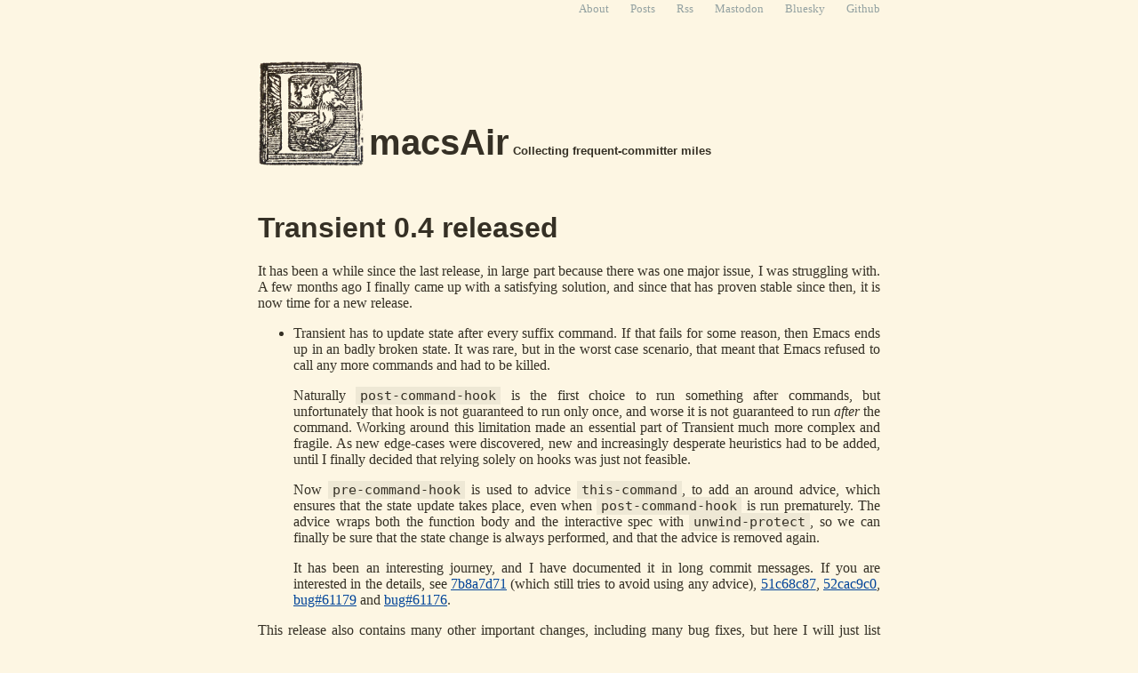

--- FILE ---
content_type: text/html; charset=utf-8
request_url: https://emacsair.me/2023/05/10/transient-0.4/
body_size: 3352
content:
<!DOCTYPE html>
<html>
  <head>
    <title>Emacsair! Transient 0.4 released</title>
    <meta charset="utf-8">
    <meta name="author"      content="Jonas Bernoulli <jonas@bernoul.li>">
    <meta name="description" content="Blog of Jonas Bernoulli">
    <meta name="keywords"    content="personal, blog">
    <link rel="icon" href="/assets/emacsair.ico">
    <link rel="stylesheet" type="text/css" href="/assets/page.css">
    <script src="/assets/js/count.js" async
            data-goatcounter="https://emacsair-me.goatcounter.com/count"></script>
  </head>

  <body>
    <nav>
      <a href="/about">About</a>
      <a href="/">Posts</a>
      <a href="/feed.xml">Rss</a>
      <a rel="me" href="https://fosstodon.org/@tarsius">Mastodon</a>
      <a rel="me" href="https://bsky.app/profile/tarsius.bsky.social">Bluesky</a>
      <a rel="me" href="https://github.com/tarsius">Github</a>
    </nav>
    <header>
      <h1><a href="/"><img alt="E" src="/assets/logo.png"></a> macsAir</h1>
      <h4>Collecting frequent-committer miles</h4>
    </header>
<h1 id="transient-04-released">Transient 0.4 released</h1>

<p>It has been a while since the last release, in large part because there was one
major issue, I was struggling with.  A few months ago I finally came up with a
satisfying solution, and since that has proven stable since then, it is now time
for a new release.</p>

<ul>
  <li>
    <p>Transient has to update state after every suffix command.  If that
fails for some reason, then Emacs ends up in an badly broken state.
It was rare, but in the worst case scenario, that meant that Emacs
refused to call any more commands and had to be killed.</p>

    <p>Naturally <code class="language-plaintext highlighter-rouge">post-command-hook</code> is the first choice to run something
after commands, but unfortunately that hook is not guaranteed to run
only once, and worse it is not guaranteed to run <em>after</em> the command.
Working around this limitation made an essential part of Transient
much more complex and fragile.  As new edge-cases were discovered,
new and increasingly desperate heuristics had to be added, until I
finally decided that relying solely on hooks was just not feasible.</p>

    <p>Now <code class="language-plaintext highlighter-rouge">pre-command-hook</code> is used to advice <code class="language-plaintext highlighter-rouge">this-command</code>, to add an
around advice, which ensures that the state update takes place, even
when <code class="language-plaintext highlighter-rouge">post-command-hook</code> is run prematurely.  The advice wraps both
the function body and the interactive spec with <code class="language-plaintext highlighter-rouge">unwind-protect</code>, so
we can finally be sure that the state change is always performed,
and that the advice is removed again.</p>

    <p>It has been an interesting journey, and I have documented it in long
commit messages.  If you are interested in the details, see <a href="https://github.com/magit/transient/commit/7b8a7d718ab8d1811d86357988b664f6090f07d0">7b8a7d71</a>
(which still tries to avoid using any advice), <a href="https://github.com/magit/transient/commit/51c68c87cc66322db2ee3d85b6f5fc8b941a2ed6">51c68c87</a>, <a href="https://github.com/magit/transient/commit/52cac9c009ed47c95a0017c8074667daa8346924">52cac9c0</a>,
<a href="https://debbugs.gnu.org/cgi/bugreport.cgi?bug=61179">bug#61179</a> and <a href="https://debbugs.gnu.org/cgi/bugreport.cgi?bug=61176">bug#61176</a>.</p>
  </li>
</ul>

<p>This release also contains many other important changes, including many bug
fixes, but here I will just list some user-visible changes.  For information
on other changes, see the <a href="https://github.com/magit/transient/blob/main/CHANGELOG">CHANGELOG</a>.</p>

<ul>
  <li>
    <p>Popup navigation is no longer considered a second-class feature and
is enabled by default.  Some transients allow arbitrary non-suffixes
to be invoked, so some key bindings, which were previously used for
popup navigation, had to be removed, to avoid conflicts.</p>

    <p>Use the arrow keys to navigate between commands, and <code class="language-plaintext highlighter-rouge">RET</code> to invoke the
selected one.  <code class="language-plaintext highlighter-rouge">C-s</code> can be used so search in the transient buffer, which can
be useful, e.g., if you know the name of the argument you want to toggle, but
don’t remember the key binding and also don’t immediately spot it.</p>
  </li>
  <li>
    <p>Added new option <code class="language-plaintext highlighter-rouge">transient-hide-during-minibuffer-read</code>.</p>
  </li>
  <li>
    <p>Added new option <code class="language-plaintext highlighter-rouge">transient-align-variable-pitch</code>.</p>
  </li>
  <li>
    <p>Added new command <code class="language-plaintext highlighter-rouge">transient-reset</code>, which clears the set and saved
value of the active transient.</p>
  </li>
  <li>
    <p>When using Emacs 28, <code class="language-plaintext highlighter-rouge">execute-extended-command</code> can be told to ignore
transient infix commands.  Even when using that Emacs version, that
command does not ignore any commands by default, but this behavior
can be easily be enabled using:</p>

    <div class="language-plaintext highlighter-rouge"><div class="highlight"><pre class="highlight"><code>(setq read-extended-command-predicate
      'command-completion-default-include-p)
</code></pre></div>    </div>

    <p>Infix arguments are implemented as commands, so they by default show
up as completion candidates of <code class="language-plaintext highlighter-rouge">execute-extended-command</code>, which is
useless because they are only intended to be invoked from transient
prefix commands.  Enable this feature to prevent that.</p>
  </li>
  <li>
    <p>Infix arguments can now be invoked following a prefix argument.  To
use a negative prefix argument use <code class="language-plaintext highlighter-rouge">C--</code>.  <code class="language-plaintext highlighter-rouge">-</code> cannot be used anymore
because it conflicts with the most common prefix key used for infix
arguments.</p>
  </li>
</ul>

<p>Finally I should note, that I still haven’t gotten around to making the manual
more useful as an introduction (or to writing a separate introduction).  I found
it impossible to motivate myself to work on that, largely due to the situation
mentioned in the next section.</p>

<p>However, <a href="https://github.com/psionic-k">Psionic K</a> has stepped up and created the
<a href="https://github.com/positron-solutions/transient-showcase">Transient Showcase</a>, a very useful resource.</p>

<h1 id="i-need-your-support">I need your support</h1>

<p>The donations I receive for my work on Magit, Transient and many other Emacs
packages and projects, are my only source of income.  For most of the last ten
years that has been the case.  Unfortunately after all that time, I still earn
less than half of the median income were I live, and it has started to take its
toll.</p>

<p>For a variety of reasons, I find it difficult to ask for more donations, but
just waiting for more users to decide to contribute, without actively being
encouraged to do so, does not work nearly well enough.  As the fundraiser in
2017 and a more <a href="https://www.reddit.com/r/emacs/comments/11cezoq/magit_maintainer_tarsius_is_losing_donators_at/">recent</a> <a href="https://www.reddit.com/r/emacs/comments/11f7urf/thanks_for_your_support_and_patience/">appeal</a> have shown, if I do make users aware
of the situation and ask for help, then many are happy to donate.</p>

<p>But unless one checks Emacs news every day, such a one-time appeal is easy to be
missed; so for the foreseeable future, I am going to add a note like this to all
announcements and blog posts.  I need to find myself <a href="https://kk.org/thetechnium/1000-true-fans/">1,000 True Fans</a> soon.</p>

<p>Thanks for your support!<br />
Jonas</p>

<div id="donate-tiny">
  Please consider <a href="https://magit.vc/donate">sponsoring</a> my work.
  &nbsp;&nbsp; <em>Thank you! — Jonas Bernoulli</em>
  <br /><br />
  <a href="https://github.com/sponsors/tarsius/">
    <img title="Sponsor my work using Github Sponsors" alt="Sponsor my work using Github Sponsors" src="https://magit.vc/assets/donate/github-sponsors-50px.png" /></a>
  <a href="https://liberapay.com/magit/">
    <img title="Sponsor my work using Liberapay" alt="Sponsor my work using Liberapay" src="https://magit.vc/assets/donate/liberapay-50px.png" /></a>
  <a href="https://opencollective.com/magit/">
    <img title="Sponsor my work using Opencollective" alt="Sponsor my work using Opencollective" src="https://magit.vc/assets/donate/opencollective-50px.png" /></a>
  <a href="https://magit.vc/donate/paypal.html">
    <img title="Sponsor my work using PayPal" alt="Sponsor my work using PayPal" src="https://magit.vc/assets/donate/paypal-50px.png" /></a>
  <br />
</div>

<p><br /><br /><strong><em>Comments on <a href="https://www.reddit.com/r/emacs/comments/13dr57f">Reddit</a></em></strong>
<strong><em>and <a href="https://github.com/magit/transient/discussions/246">Github</a>.</em></strong></p>


    <small>Posted on 10th May 2023</small>
  </body>
</html>


--- FILE ---
content_type: text/css; charset=utf-8
request_url: https://emacsair.me/assets/page.css
body_size: 873
content:
body {
  font-family: 'Noto Serif', serif;
  text-align: justify;
  max-width: 700px;
  margin: 50px;
  margin-top: 0px;
  margin-right: auto;
  margin-left: auto;
  background-color: #fdf6e3;
  color: #353025;
}

h1, h2, h3, h4 {
  font-family: 'Noto Sans', sans-serif;
  text-align: left;
  margin-top: 40px;
}

a {
  color: #004499;
}

a:visited {
  color: #552277;
}

a:hover {
  color: #004499;
}  

nav a,
nav a:visited {
  margin-left: 20px;
  font-size: small;
  text-decoration: none;
  color: #93a1a1;
}

nav a:hover {
  color: #004499;
}

nav {
  float: right;
}

header {
  clear: right;
  padding-top: 40px;
  margin-bottom: 50px;
}

header h1 {
  font-size: 40px;
  display: inline;
}

header h1 a img {
  vertical-align: -14px;
  margin-bottom: 0px;
  margin-right: -6px;
  box-shadow: none;
}

header h4 {
  display: inline;
  font-size: small;
}

details {
  cursor: se-resize;
}

details[open] {
  cursor: default;
}

div#prelude {
  background-color: #eee8d5;
  padding: 10px;
  box-shadow: 1px 1px 15px #93a1a1;
}

div#prelude h3:first-of-type {
  margin-top: 20px;
  padding-top: 0px;
}

img {
  box-shadow: 2px 2px 15px #93a1a1;
  margin-top: 10px;
  margin-bottom: 20px;
}

img#magit-logo {
  box-shadow: unset;
  display: block;
  margin-left: auto;
  margin-right: auto;
}

img.icon {
  box-shadow: unset;
  margin-top: 0;
  margin-bottom: 0;
}

.post-list {
  margin-left: 0;
  padding-left: 0;
  list-style: none;
}

.post-meta {
  font-size: small;
  color: #93a1a1;
}

.post-list li h2 {
  margin-top: 5px;
}

pre,
code {
  font-size: 15px;
  margin: 0;
  padding: 0;
  background-color: #eee8d5;
}

/* Used for key bindings */
i {
  background-color: #eee8d5 #93a1a1;
  border-color: #7B6000;
  border-style: solid;
  border-width: 1px;
  border-radius: 2px;
  padding: 0px 5px 1px 5px;
  box-shadow: 1px 1px 5px #93a1a1;
}

code {
  padding: 1px 5px;
}

pre {
  padding: 8px 12px;
  overflow-x: auto;
}

pre > code {
  border: 0;
  padding-right: 0;
  padding-left: 0;
}

figure {
  margin: 0;
  padding: 0;
}

blockquote {
  font-style: italic;
}

div#donate p:nth-child(1) {
  text-align: justify;
}

div#donate,
div#donate-tiny{
  box-shadow: 2px 2px 15px #93a1a1;
  background-color: #eee8d5;
  display: block;
  padding: 15px 20px 15px 20px;
  margin: 0px;
  margin-top: 40px;
  margin-bottom: 20px;
  padding-top: 30px;
  padding-bottom: 40px;
  position: relative;
  font-size: 16px;
  line-height: 1.2;
  text-align: center;
}

div#donate-tiny{
  padding-bottom: 10px;
}

div#donate div:nth-child(1) a, a.dotted {
  text-decoration-style: dotted;
}

div#donate div:nth-child(2) {
  margin-top: 20px;
  text-align: center;
}

div#donate div:nth-child(3) {
  margin-top: 20px;
  margin-bottom: 35px;
  text-align: center;
}

div#donate div:nth-child(3) img, img.donate {
  box-shadow: unset;
  height: 50px;
  width: auto;
}

div#donate div:nth-child(3) {
  text-align: center;
}

div#donate-tiny img {
  box-shadow: unset;
  height: 35px;
  width: auto;
}

/* Code Highlighting Style for Pygments or Rouge */
/* Solarized Light Color Scheme by Ethan Schoonover */
/* http://ethanschoonover.com/solarized */
.highlight { color: #657b83; background: #fdf6e3; }
.highlight .emphasized, .highlight .gs, .highlight .kc, .highlight .kd, .highlight .kp, .highlight .kr { color: #586e75; font-weight: bold; }
.highlight .linenos { color: #93a1a1; }
.highlight .bp { color: #93a1a1; }
.highlight .c { color: #93a1a1; font-style: italic; }
.highlight .c1 { color: #93a1a1; font-style: italic; }
.highlight .cm { color: #93a1a1; font-style: italic; }
.highlight .cp { color: #dc322f; font-weight: bold; }
.highlight .cs { color: #93a1a1; font-weight: bold; font-style: italic; }
.highlight .err { color: #657b83; background-color: #dc322f; }
.highlight .gd .x { color: #657b83; background-color: #d33682; }
.highlight .gd { color: #657b83; background-color: #d33682; }
.highlight .ge { font-style: italic; }
.highlight .gh { color: #93a1a1; }
.highlight .gi .x { color: #657b83; background-color: #eee8d5; }
.highlight .gi { color: #859900; background-color: #eee8d5; }
.highlight .go { color: #657b83; }
.highlight .gp { color: #586e75; }
.highlight .gr { color: #657b83; background-color: #dc322f; }
.highlight .gt { color: #dc322f; background-color: #eee8d5; }
.highlight .gu { color: #586e75; }
.highlight .il { color: #d33682; }
.highlight .k { color: #268bd2; font-weight: bold; }
.highlight .kt { color: #268bd2; font-weight: bold; }
.highlight .m { color: #d33682; }
.highlight .mf { color: #d33682; }
.highlight .mh { color: #d33682; }
.highlight .mi { color: #d33682; }
.highlight .mo { color: #d33682; }
.highlight .n { color: #586e75; }
.highlight .na { color: #93a1a1; }
.highlight .nb { color: #2aa198; }
.highlight .nc { color: #268bd2; font-weight: bold; }
.highlight .ne { color: #268bd2; font-weight: bold; }
.highlight .nf { color: #268bd2; font-weight: bold; }
.highlight .ni { color: #839496; }
.highlight .nl { color: #859900; }
.highlight .nn { color: #cb4b16; }
.highlight .no { color: #b58900; }
.highlight .nt { color: #268bd2; font-weight: bold; }
.highlight .nv { color: #b58900; }
.highlight .p { color: #586e75; }
.highlight .o { color: #6c71c4; }
.highlight .ow { font-weight: bold; }
.highlight .s { color: #2aa198; }
.highlight .s1 { color: #2aa198; }
.highlight .s2 { color: #2aa198; }
.highlight .sb { color: #2aa198; }
.highlight .sc { color: #2aa198; }
.highlight .sd { color: #2aa198; }
.highlight .se { color: #2aa198; }
.highlight .sh { color: #2aa198; }
.highlight .si { color: #2aa198; }
.highlight .sr { color: #859900; }
.highlight .ss { color: #d33682; }
.highlight .sx { color: #dc322f; }
.highlight .vc { color: #b58900; }
.highlight .vg { color: #b58900; }
.highlight .vi { color: #b58900; }
.highlight .w { color: #eee8d5; }
